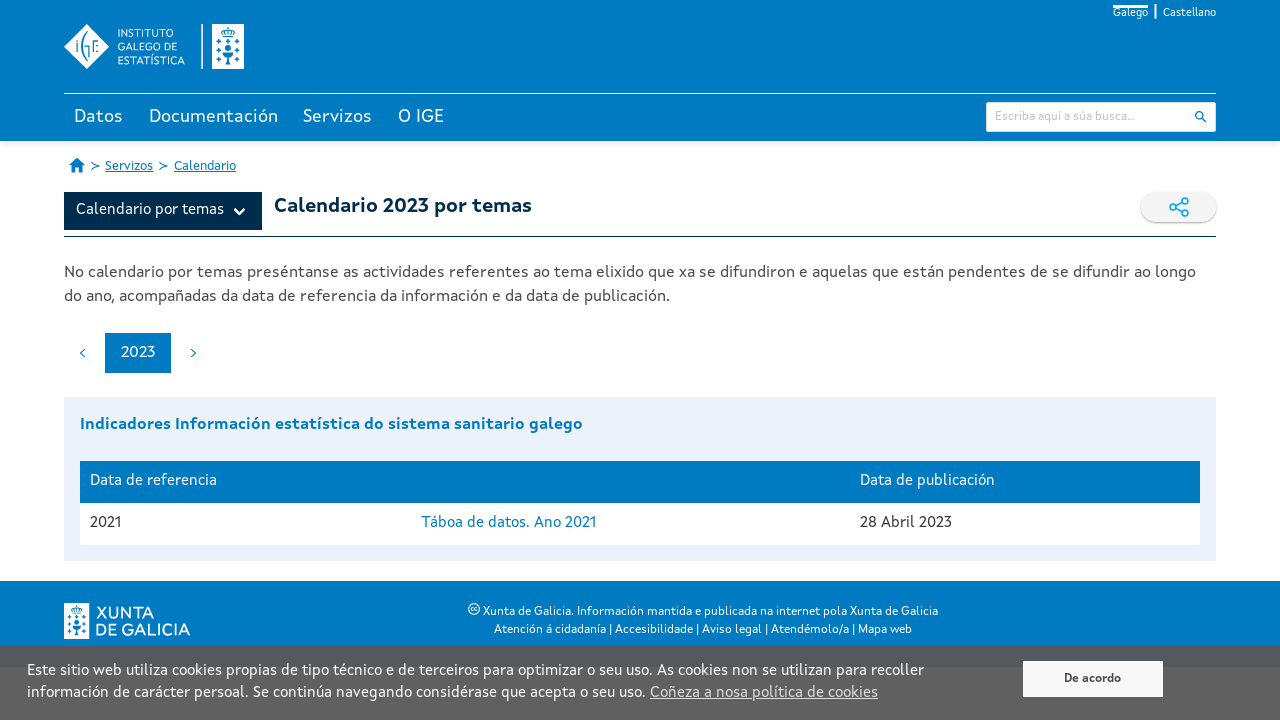

--- FILE ---
content_type: text/html;charset=UTF-8
request_url: https://www.ige.gal/web/Controlador?operacion=comunicadoscalendario&seccion=2000&actividad=149&ano=2023
body_size: 45030
content:






















<!DOCTYPE html>
<html lang="gl">
<head>
    <meta charset="utf-8" />



	<!-- Canonicals -->
    <link rel="canonical" href="https://www.ige.gal/web/Controlador?idioma=gl&operacion=comunicadoscalendario&seccion=2000&actividad=149&ano=2023" />
    <link rel="alternate" hreflang="gl" href="https://www.ige.gal/web/Controlador?idioma=gl&operacion=comunicadoscalendario&seccion=2000&actividad=149&ano=2023" />
    <link rel="alternate" hreflang="es" href="https://www.ige.gal/web/Controlador?idioma=es&operacion=comunicadoscalendario&seccion=2000&actividad=149&ano=2023" />
    <link rel="alternate" hreflang="x-default" href="https://www.ige.gal/web/Controlador?operacion=comunicadoscalendario&seccion=2000&actividad=149&ano=2023" />


<!-- Global site tag (gtag.js) - Google Analytics GA3 -->
<script async src="https://www.googletagmanager.com/gtag/js?id=G-PKRH4P635E"></script>
<script>
	window.dataLayer = window.dataLayer || [];

	function gtag() {
		dataLayer.push(arguments);
	}
	gtag('js', new Date());

	gtag('config', 'G-PKRH4P635E');
</script>

<!-- Google Tag Manager - Google Analytics GA4 -->
<script>(function(w,d,s,l,i){w[l]=w[l]||[];w[l].push({'gtm.start':
new Date().getTime(),event:'gtm.js'});var f=d.getElementsByTagName(s)[0],
j=d.createElement(s),dl=l!='dataLayer'?'&l='+l:'';j.async=true;j.src=
'https://www.googletagmanager.com/gtm.js?id='+i+dl;f.parentNode.insertBefore(j,f);
})(window,document,'script','dataLayer','GTM-NGHMS44');</script>
<!-- End Google Tag Manager -->

    <meta http-equiv="X-UA-Compatible" content="IE=edge" />
    <meta name="viewport" content="width=device-width, initial-scale=1" />
    <link rel="Shortcut Icon" href="/web/favicon.ico" />
    <title>IGE - Calendario 2023 por temas</title>
    <link rel="stylesheet" href="/web/css/ige.css" />
    <!-- Estilos para mostrar os elementos cando non haxa javascript -->
    <style>
        div.info {
            display: none;
        }
    </style>
    <noscript>
        <style>
            div.info {
                display: block;
            }
        </style>
    </noscript>	
</head>
<body>

<!-- Google Tag Manager (noscript) GA4 -->
<noscript><iframe title="Google TagManager" src="https://www.googletagmanager.com/ns.html?id=GTM-NGHMS44" height="0" width="0" style="display:none;visibility:hidden"></iframe></noscript>
<!-- End Google Tag Manager (noscript) -->









<script type="text/javascript" src="/web/js/purify.min.js"></script>
<script type="text/javascript" src="/web/js/general.js"></script>



<header>
	<div class="has-background-ige-blue">
		<div class="container">
			<ul class="menu-idioma">
				<li><a class="is-active" href="https://www.ige.gal/web/Controlador?idioma=gl&operacion=comunicadoscalendario&seccion=2000&actividad=149&ano=2023" onclick="setIdiomaCookie('gl')">Galego</a></li>
				<li><a  href="https://www.ige.gal/web/Controlador?idioma=es&operacion=comunicadoscalendario&seccion=2000&actividad=149&ano=2023" onclick="setIdiomaCookie('es')">Castellano</a></li>
			</ul>

			<div id="logo-cabeceira">
				<h1>
					<a href="/web/" accesskey="0">
						<img title="Instituto Galego de Estatística" alt="Instituto Galego de Estatística"
							src="/web/imgs/logo-IGE-neg.svg" />
					</a>
				</h1>
			</div>
		</div>
	</div>
	<script>
		function hidePanelTab(tabId) {
			// tab tratada
			let radio = document.getElementById(tabId);
			if (radio != null) {
				// todas as tabs
				let allRadio = document.querySelectorAll('.state');
				for (let i = 0; i < allRadio.length; i++) {
					// incializamos a 0 todas menos a tratada para que se se cambia a elas empecen de 0
					if (allRadio[i].id !== tabId) {
						allRadio[i].clicks = 0;
					}
					// console.log("allRadio=" + allRadio[i].id + " checked=" + allRadio[i].checked + " allRadio[i].clicks=" + allRadio[i].clicks);
				}

				radio.clicks = (radio.clicks || 0) + 1;
				// console.log("ENTRAR " + tabId + "=> clicks=" + radio.clicks + " checked=" + radio.checked);
				if (radio.clicks > 1) {
					radio.clicks = 0;
					radio.checked = false;
				}
				// console.log("DESPOIS " + tabId + "=> clicks=" + radio.clicks + " checked=" + radio.checked);
			}
		}
	</script>

	<div class="has-background-ige-blue p-3"></div>
	<div id="menu-principal">
        <input class="state" type="radio" name="tabs-state" id="tab-002" onclick="hidePanelTab('tab-002')" />
        <input class="state" type="radio" name="tabs-state" id="tab-003" onclick="hidePanelTab('tab-003')" />
        <input class="state" type="radio" name="tabs-state" id="tab-004" onclick="hidePanelTab('tab-004')" />
        <input class="state" type="radio" name="tabs-state" id="tab-006" onclick="hidePanelTab('tab-006')" />
		<div class="flex-tabs">
			<div class="tabs-menu">
				<div class="container">
					<!-- ********************************* SECCIÓN TABS ************************************** -->
					<div id="menu">
						<label for="tab-002" id="tab-002-label" class="tab">Datos</label>
						<label for="tab-003" id="tab-003-label" class="tab">Documentación</label>
						<label for="tab-004" id="tab-004-label" class="tab">Servizos</label>
						<label for="tab-006" id="tab-006-label" class="tab">O IGE</label>
					</div>
					<!-- ********************************* SECCIÓN INPUT BÚSQUEDA ************************************** -->
					<div id="buscador">
						<form id="search" action="/nutch/searchige.jsp" method="get">
							<input type="hidden" name="lang" value="gl" />
							<input type="hidden" name="hitsPerSite" value="0" />
							<div class="control has-icons-right">
								<input type="text" name="query" class="input is-small" placeholder="Escriba aquí a súa busca..." />
								<span class="icon is-right">
									<input class="icon-click" type="image" title="Buscar"
										alt="Buscar" src="/web/imgs/ic_buscar_cabecera.svg" />
								</span>
							</div>
						</form>
					</div>
				</div>
			</div>
			<div class="container">
				<div id="tab-002-panel" class="panel-tab">
					<div class="columns">
						<div class="column">
							<div class="block-section">
								<div class="menu-title"><a href="/web/mostrar_seccion.jsp?codigo=0101">Territorio e medio</a></div>
							</div> 
							<div class="block-section">
								<div class="menu-title">Poboación e condicións sociais</div>
								<ul>
									<li><a href="/web/mostrar_seccion.jsp?codigo=0201">Poboación</a></li>
									<li><a href="/web/mostrar_seccion.jsp?codigo=0202">Sanidade</a></li>
									<li><a href="/web/mostrar_seccion.jsp?codigo=0203">Educación</a></li>
									<li><a href="/web/mostrar_seccion.jsp?codigo=0204">Traballo</a></li>
									<li><a href="/web/mostrar_seccion.jsp?codigo=0205">Benestar e condicións de vida</a></li>
									<li><a href="/web/mostrar_seccion.jsp?codigo=0206">Cultura, deporte e lecer</a></li>
								</ul>
							</div> 
						</div>
						<div class="column">
							<div class="block-section">
								<div class="menu-title">Estrutura produtiva</div>
								<ul>
									<li><a href="/web/mostrar_seccion.jsp?codigo=0301">Agricultura, explotación forestal e pesca</a></li>
									<li><a href="/web/mostrar_seccion.jsp?codigo=0303">Industria e enerxía</a></li>
									<li><a href="/web/mostrar_seccion.jsp?codigo=0304">Construción e vivenda</a></li>
									<li><a href="/web/mostrar_seccion.jsp?codigo=0305">Servizos</a></li>
									<li><a href="/web/mostrar_seccion.jsp?codigo=0306">Administración pública</a></li>
									<li><a href="/web/mostrar_seccion.jsp?codigo=0307">Economía</a></li>
								</ul>
							</div> 
							<div class="block-section">
								<div class="menu-title">Coñecemento e tecnoloxía</div>
								<ul>
									<li><a href="/web/mostrar_seccion.jsp?codigo=0401">Sociedade da información</a></li>
									<li><a href="/web/mostrar_seccion.jsp?codigo=0402">Ciencia e tecnoloxía</a></li>
								</ul>
							</div> 
						</div>
						<div class="column">
							<div class="block-section">
								<div class="menu-title">Temas transversais</div>
								<ul>
									<li><a href="/dba/Controlador?operacion=mostrarseries">Banco de series de conxuntura</a></li>
									<li><a href="/web/mostrar_seccion.jsp?codigo=0704">Boletín de conxuntura</a></li>
									<li><a href="/web/mostrar_paxina.jsp?paxina=002005">Estatísticas de xénero</a></li>
									<li><a href="/web/mostrar_paxina.jsp?paxina=002006">Estatística históricas de Galicia</a></li>
									<li><a href="/web/mostrar_seccion.jsp?codigo=0702">Estudo sobre salarios</a></li>
									<li><a href="/web/mostrar_paxina.jsp?paxina=002004">Indicadores</a></li>
									<li><a href="https://www.observatoriognp.eu/web/mostrar_seccion_gnp.jsp?codigo=0502">Observatorio transfronteirizo</a></li>
									<li><a href="https://www.ige.gal/web/mostrar_marco.jsp?app=ODS">Obxectivos de desenvolvemento sustentable</a></li>
								</ul>
							</div> 
						</div>
						<div class="column">
							<div class="block-section">
								<div class="menu-title">Por ámbito xeográfico</div>
								<ul>
									<li><a href="/web/mostrar_paxina.jsp?paxina=002001">Información municipal e comarcal</a></li>
									<li><a href="/web/mostrar_actividade_estatistica.jsp?codigo=0201001009">Información por cuadrícula de 1 km&sup2;</a></li>
									<li><a href="/web/mostrar_seccion.jsp?codigo=0703">Panorama dos sete grandes concellos</a></li>
									<li><a href="/web/mostrar_seccion.jsp?codigo=0701">Panorama rural-urbano</a></li>
								</ul>
							</div> 
							<div class="block-section">
								<div class="menu-title">Galicia en síntese</div>
								<ul>
									<li><a href="/web/mostrar_seccion.jsp?codigo=0503">Datos estatísticos básicos</a></li>
									<li><a href="/web/mostrar_seccion.jsp?codigo=0501">Galicia en cifras</a></li>
									<li><a href="/igebdt/datos-basicos/">Principais datos de Galicia</a></li>
									<li><a href="/dba/esq.jsp?paxina=002008&ruta=indicadores.jsp">Principais indicadores económicos</a></li>
								</ul>

							</div>
						</div>
					</div>
				</div>
				<div id="tab-003-panel" class="panel-tab">
					<div class="columns">
						<div class="column">
							<div class="block-section">
								<div class="menu-title"><a href="https://www.ige.gal/Shiny/CatalogoRexistros/">Catálogo de rexistros administrativos de interese estatístico</a></div>
							</div> 
							<div class="block-section">
								<div class="menu-title"><a href="/web/mostrar_paxina.jsp?paxina=003003">Clasificacións</a></div>
							</div> 
							<div class="block-section">
								<div class="menu-title"><a href="/web/Controlador?operacion=cuestionarios">Cuestionarios</a></div>
							</div> 
							<div class="block-section">
								<div class="menu-title"><a href="/web/mostrar_paxina.jsp?paxina=003007">Documentos técnicos</a></div>
							</div> 
							<div class="block-section">
								<div class="menu-title"><a href="/web/Controlador?operacion=metodologias">Metodoloxías</a></div>
							</div> 
							<div class="block-section">
								<div class="menu-title"><a href="/web/mostrar_proxectos.jsp">Proxectos técnicos</a></div>
							</div> 
							<div class="block-section">
								<div class="menu-title"><a href="/web/mostrar_paxina.jsp?paxina=003006">Vocabulario estatístico</a></div>
							</div> 
							<div class="block-section">
								<div class="menu-title"><a href="/web/mostrar_paxina.jsp?paxina=003005">Axuda</a></div>

							</div>
						</div>
						<div class="column is-3"></div>
					</div>
				</div>
				<div id="tab-004-panel" class="panel-tab">
					<div class="columns">
						<div class="column">
							<div class="block-section">
								<div class="menu-title">Acceso á información/Outra información estatística</div>
								<ul>
									<li><a href="/web/mostrar_paxina.jsp?paxina=004002">Solicitude de información</a></li>
									<li><a href="/web/peticioninfo.jsp">Peticións de información</a></li>
									<li><a href="/web/Controlador?operacion=mostrartemasinformes&paxina=004020">Informes</a></li>
									<li><a href="/web/mostrar_paxina.jsp?paxina=004001">Publicacións</a></li>
									<li><a href="/web/mostrar_paxina.jsp?paxina=004004">Biblioteca</a></li>
									<li><a href="https://abertos.xunta.gal/busca-de-datos">Datos abertos</a></li>
									<li><a href="/web/ligazons.jsp">Ligazóns</a></li>
								</ul>
							</div> 
						</div>
						<div class="column">
							<div class="block-section">
								<div class="menu-title">Recollida de información</div>
								<ul>
									<li><a href="/web/mostrar_paxina.jsp?paxina=004006">Recollida de información nas enquisas a empresas</a></li>
									<li><a href="/web/mostrar_paxina.jsp?paxina=004007">Recollida de información nas enquisas a fogares</a></li>
								</ul>
							</div> 
							<div class="block-section">
								<div class="menu-title"><a href="/estatico/educacion/index.htm">Portal educativo</a></div>
							</div> 
							<div class="block-section">
								<div class="menu-title">Para desenvolvedores/programadores</div>
								<ul>
									<li><a href="/igebdt/igeapi/">Descarga de información. APIs</a></li>
									<li><a href="/web/mostrar_paxina.jsp?paxina=004017">Software</a></li>
									<li><a href="/web/mostrar_paxina.jsp?paxina=004011">Widgets do IGE</a></li>
								</ul>
							</div> 
						</div>
						<div class="column">
							<div class="block-section">
								<div class="menu-title">Servizos para a prensa</div>
								<ul>
									<li><a href="/web/Controlador?operacion=ultimoscomunicados">Noticias</a></li>
									<li><a href="/web/Controlador?operacion=calendario">Calendario</a></li>
									<li><a href="/web/subscricion.jsp">Lista de subscrición</a></li>
									<li><a href="/web/serviciosrss.jsp">Servizo de noticias RSS</a></li>
								</ul>

							</div>
						</div>
					</div>
				</div>
				<div id="tab-006-panel" class="panel-tab">
					<div class="columns">
						<div class="column">
							<div class="block-section">
								<div class="menu-title">IGE</div>
								<ul>
									<li><a href="/web/mostrar_paxina.jsp?paxina=006017001">Presentación</a></li>
									<li><a href="/web/mostrar_paxina.jsp?paxina=006017007">Estatuto</a></li>
									<li><a href="/web/mostrar_paxina.jsp?paxina=006017002">Organigrama</a></li>
									<li><a href="/web/mostrar_paxina.jsp?paxina=006017008">Plan de actuación anual</a></li>
									<li><a href="/web/mostrar_paxina.jsp?paxina=007">Transparencia e goberno aberto</a></li>
									<li><a href="/web/mostrar_paxina.jsp?paxina=006017004">Formación e emprego</a></li>
									<li><a href="/web/mostrar_paxina.jsp?paxina=006017005">Perfil do contratante</a></li>
									<li><a href="https://convenios.xunta.gal/consultaconvenios/busqueda-convenio">Convenios de colaboración </a></li>
									<li><a href="/web/mostrar_paxina.jsp?paxina=006017009">Contacto</a></li>
								</ul>
							</div> 
						</div>
						<div class="column">
							<div class="block-section">
								<div class="menu-title">Sistema estatístico galego (SEG)</div>
								<ul>
									<li><a href="/web/mostrar_paxina.jsp?paxina=006018001">Lei de Estatística de Galicia</a></li>
									<li><a href="/web/mostrar_paxina.jsp?paxina=006018002">Planificación e programación</a></li>
									<li><a href="/web/mostrar_paxina.jsp?paxina=006018003">Características técnicas das publicacións do SEG</a></li>
									<li><a href="/web/inventario.jsp">Inventario de operacións estatísticas</a></li>
									<li><a href="/web/mostrar_paxina.jsp?paxina=006018005">Consello Galego de Estatística</a></li>
									<li><a href="/web/mostrar_paxina.jsp?paxina=006017006">Memoria de actividade</a></li>
									<li><a href="/estatico/pdfs/s6/codigo_conduta.pdf">Código de conduta das estatísticas europeas</a></li>
									<li><a href="/web/mostrar_paxina.jsp?paxina=006018006">Órganos estatísticos sectoriais</a></li>
								</ul>

							</div>
						</div>
						<div class="column is-3"></div>
					</div>
				</div>
			</div>
		</div>
	</div>
</header>
<script>
function setIdiomaCookie(idioma) {
    const date = new Date();
    date.setFullYear(date.getFullYear() + 1);
    document.cookie = "idioma=" + idioma + "; path=/; expires=" + date.toUTCString();
	
	// fetch('/web/setIdioma.jsp?idioma=' + idioma, { method: 'GET', credentials: 'same-origin' });
}
</script>









	<nav class="container breadcrumb has-succeeds-separator is-size-px-13 my-4" aria-label="breadcrumbs">
		<ul>
			<li><a class="icon-home" href="/web/"><span class="hide-text">Páxina de Inicio</span></a></li>
			<li><a href="/web/mostrar_paxina.jsp?paxina=004">Servizos</a></li>
			<li><a href="/web/Controlador?operacion=calendario">Calendario</a></li>
		</ul>
	</nav>


	<div id="paxina-contenido">

		<div class="container"> <!-- style="overflow:auto"> -->





    <div class="is-flex is-flex-wrap-wrap is-justify-content-space-between">
      <div class="ige-inline-menu">
                





<nav aria-label='main navigation' class='navbar-ige rs_skip' role='navigation'>
    <div class='navbar-menu'>
        <div class='navbar-item has-dropdown is-hoverable'>
            <a class='navbar-link'>
                Calendario por temas
            </a>
            <div class='navbar-dropdown'>
				<div class='navbar-submenu' id='submenu-1000'>
					<a aria-controls='dropdown-menu' class='navbar-submenu-link' data-target='submenu-1000'>
						<div class='navbar-item navbar-link'>POBOACIÓN</div>
					</a>
					<div class='navbar-submenu-dropdown' role='menu'>
						<a class="navbar-item" href="Controlador?operacion=comunicadoscalendario&tema=1000&actividad=158&ano=2023">Carga de poboación estacional dos concellos de Galicia</a>
					</div>
					<div class='navbar-submenu-dropdown' role='menu'>
						<a class="navbar-item" href="Controlador?operacion=comunicadoscalendario&tema=1000&actividad=105&ano=2023">Cifras poboacionais de referencia</a>
					</div>
					<div class='navbar-submenu-dropdown' role='menu'>
						<a class="navbar-item" href="Controlador?operacion=comunicadoscalendario&tema=1000&actividad=166&ano=2023">Distribución espacial das características da poboación de Galicia por cuadrícula de 1km2</a>
					</div>
					<div class='navbar-submenu-dropdown' role='menu'>
						<a class="navbar-item" href="Controlador?operacion=comunicadoscalendario&tema=1000&actividad=3&ano=2023">Explotación do movemento natural da poboación</a>
					</div>
					<div class='navbar-submenu-dropdown' role='menu'>
						<a class="navbar-item" href="Controlador?operacion=comunicadoscalendario&tema=1000&actividad=5&ano=2023">Indicadores demográficos</a>
					</div>
					<div class='navbar-submenu-dropdown' role='menu'>
						<a class="navbar-item" href="Controlador?operacion=comunicadoscalendario&tema=1000&actividad=2&ano=2023">Nomenclátor</a>
					</div>
					<div class='navbar-submenu-dropdown' role='menu'>
						<a class="navbar-item" href="Controlador?operacion=comunicadoscalendario&tema=1000&actividad=136&ano=2023">Táboas de mortalidade</a>
					</div>
				</div><!--navbar-submenu-->
				<div class='navbar-submenu' id='submenu-2000'>
					<a aria-controls='dropdown-menu' class='navbar-submenu-link' data-target='submenu-2000'>
						<div class='navbar-item navbar-link'>SANIDADE</div>
					</a>
					<div class='navbar-submenu-dropdown' role='menu'>
						<a class="navbar-item" href="Controlador?operacion=comunicadoscalendario&tema=2000&actividad=149&ano=2023">Información estatística do sistema sanitario galego</a>
					</div>
				</div><!--navbar-submenu-->
				<div class='navbar-submenu' id='submenu-1020'>
					<a aria-controls='dropdown-menu' class='navbar-submenu-link' data-target='submenu-1020'>
						<div class='navbar-item navbar-link'>TRABALLO</div>
					</a>
					<div class='navbar-submenu-dropdown' role='menu'>
						<a class="navbar-item" href="Controlador?operacion=comunicadoscalendario&tema=1020&actividad=10&ano=2023">Explotación das afiliacións á seguridade social</a>
					</div>
					<div class='navbar-submenu-dropdown' role='menu'>
						<a class="navbar-item" href="Controlador?operacion=comunicadoscalendario&tema=1020&actividad=122&ano=2023">Afiliacións á Seguridade Social por concello de residencia da persoa afiliada</a>
					</div>
					<div class='navbar-submenu-dropdown' role='menu'>
						<a class="navbar-item" href="Controlador?operacion=comunicadoscalendario&tema=1020&actividad=142&ano=2023">Emprego na Seguridade Social e mutualidades</a>
					</div>
					<div class='navbar-submenu-dropdown' role='menu'>
						<a class="navbar-item" href="Controlador?operacion=comunicadoscalendario&tema=1020&actividad=9&ano=2023">Enquisa de poboación activa</a>
					</div>
					<div class='navbar-submenu-dropdown' role='menu'>
						<a class="navbar-item" href="Controlador?operacion=comunicadoscalendario&tema=1020&actividad=109&ano=2023">Enquisa trimestral de custos laborais</a>
					</div>
					<div class='navbar-submenu-dropdown' role='menu'>
						<a class="navbar-item" href="Controlador?operacion=comunicadoscalendario&tema=1020&actividad=133&ano=2023">Enquisa de poboación activa. Decil de salarios do emprego principal</a>
					</div>
					<div class='navbar-submenu-dropdown' role='menu'>
						<a class="navbar-item" href="Controlador?operacion=comunicadoscalendario&tema=1020&actividad=161&ano=2023">Enquisa de poboación activa. Emprego das persoas con discapacidade</a>
					</div>
					<div class='navbar-submenu-dropdown' role='menu'>
						<a class="navbar-item" href="Controlador?operacion=comunicadoscalendario&tema=1020&actividad=117&ano=2023">Estatística de fluxos da poboación activa</a>
					</div>
					<div class='navbar-submenu-dropdown' role='menu'>
						<a class="navbar-item" href="Controlador?operacion=comunicadoscalendario&tema=1020&actividad=135&ano=2023">Enquisa de poboación activa. Estatística de mobilidade laboral e xeográfica</a>
					</div>
					<div class='navbar-submenu-dropdown' role='menu'>
						<a class="navbar-item" href="Controlador?operacion=comunicadoscalendario&tema=1020&actividad=134&ano=2023">Enquisa de poboación activa. Estudo sobre a relación coa actividade da poboación xuvenil</a>
					</div>
					<div class='navbar-submenu-dropdown' role='menu'>
						<a class="navbar-item" href="Controlador?operacion=comunicadoscalendario&tema=1020&actividad=143&ano=2023">Enquisa de poboación activa. Variables de submostra</a>
					</div>
					<div class='navbar-submenu-dropdown' role='menu'>
						<a class="navbar-item" href="Controlador?operacion=comunicadoscalendario&tema=1020&actividad=104&ano=2023">Mostra continua de vidas laborais. Información de carácter anual (transversal)</a>
					</div>
					<div class='navbar-submenu-dropdown' role='menu'>
						<a class="navbar-item" href="Controlador?operacion=comunicadoscalendario&tema=1020&actividad=43&ano=2023">Proxeccións de taxas de actividade</a>
					</div>
					<div class='navbar-submenu-dropdown' role='menu'>
						<a class="navbar-item" href="Controlador?operacion=comunicadoscalendario&tema=1020&actividad=176&ano=2023">Enquisa de poboación activa. Módulo sobre habilidades profesionais</a>
					</div>
				</div><!--navbar-submenu-->
				<div class='navbar-submenu' id='submenu-1030'>
					<a aria-controls='dropdown-menu' class='navbar-submenu-link' data-target='submenu-1030'>
						<div class='navbar-item navbar-link'>BENESTAR E CONDICIÓNS DE VIDA</div>
					</a>
					<div class='navbar-submenu-dropdown' role='menu'>
						<a class="navbar-item" href="Controlador?operacion=comunicadoscalendario&tema=1030&actividad=84&ano=2023">Enquisa conxuntural a fogares</a>
					</div>
					<div class='navbar-submenu-dropdown' role='menu'>
						<a class="navbar-item" href="Controlador?operacion=comunicadoscalendario&tema=1030&actividad=11&ano=2023">Enquisa estrutural a fogares</a>
					</div>
					<div class='navbar-submenu-dropdown' role='menu'>
						<a class="navbar-item" href="Controlador?operacion=comunicadoscalendario&tema=1030&actividad=145&ano=2023">Pensións da Seguridade Social por concello de residencia do pensionista</a>
					</div>
					<div class='navbar-submenu-dropdown' role='menu'>
						<a class="navbar-item" href="Controlador?operacion=comunicadoscalendario&tema=1030&actividad=124&ano=2023">Pensión contributivas xestionadas en Galicia e pensións non contributivas</a>
					</div>
				</div><!--navbar-submenu-->
				<div class='navbar-submenu' id='submenu-1040'>
					<a aria-controls='dropdown-menu' class='navbar-submenu-link' data-target='submenu-1040'>
						<div class='navbar-item navbar-link'>CONSTRUCIÓN E VIVENDA</div>
					</a>
					<div class='navbar-submenu-dropdown' role='menu'>
						<a class="navbar-item" href="Controlador?operacion=comunicadoscalendario&tema=1040&actividad=127&ano=2023">Accesibilidade á vivenda</a>
					</div>
					<div class='navbar-submenu-dropdown' role='menu'>
						<a class="navbar-item" href="Controlador?operacion=comunicadoscalendario&tema=1040&actividad=19&ano=2023">Estatística de construción de edificios</a>
					</div>
					<div class='navbar-submenu-dropdown' role='menu'>
						<a class="navbar-item" href="Controlador?operacion=comunicadoscalendario&tema=1040&actividad=80&ano=2023">Seguimento e análise da construción</a>
					</div>
				</div><!--navbar-submenu-->
				<div class='navbar-submenu' id='submenu-1050'>
					<a aria-controls='dropdown-menu' class='navbar-submenu-link' data-target='submenu-1050'>
						<div class='navbar-item navbar-link'>AGRICULTURA E PESCA</div>
					</a>
					<div class='navbar-submenu-dropdown' role='menu'>
						<a class="navbar-item" href="Controlador?operacion=comunicadoscalendario&tema=1050&actividad=177&ano=2023">Caracterización socioeconómica das persoas solicitantes de aproveitamentos forestais</a>
					</div>
				</div><!--navbar-submenu-->
				<div class='navbar-submenu' id='submenu-1070'>
					<a aria-controls='dropdown-menu' class='navbar-submenu-link' data-target='submenu-1070'>
						<div class='navbar-item navbar-link'>ENERXÍA E INDUSTRIA</div>
					</a>
					<div class='navbar-submenu-dropdown' role='menu'>
						<a class="navbar-item" href="Controlador?operacion=comunicadoscalendario&tema=1070&actividad=147&ano=2023">Actividade industrial en Galicia</a>
					</div>
					<div class='navbar-submenu-dropdown' role='menu'>
						<a class="navbar-item" href="Controlador?operacion=comunicadoscalendario&tema=1070&actividad=48&ano=2023">Indice de produción industrial</a>
					</div>
				</div><!--navbar-submenu-->
				<div class='navbar-submenu' id='submenu-1090'>
					<a aria-controls='dropdown-menu' class='navbar-submenu-link' data-target='submenu-1090'>
						<div class='navbar-item navbar-link'>SERVIZOS </div>
					</a>
					<div class='navbar-submenu-dropdown' role='menu'>
						<a class="navbar-item" href="Controlador?operacion=comunicadoscalendario&tema=1090&actividad=30&ano=2023">Índice de vendas de comercio polo miúdo</a>
					</div>
					<div class='navbar-submenu-dropdown' role='menu'>
						<a class="navbar-item" href="Controlador?operacion=comunicadoscalendario&tema=1090&actividad=116&ano=2023">Indicador da intensidade da demanda turística</a>
					</div>
					<div class='navbar-submenu-dropdown' role='menu'>
						<a class="navbar-item" href="Controlador?operacion=comunicadoscalendario&tema=1090&actividad=89&ano=2023">Indicadores de actividade e de VEB do sector servizos</a>
					</div>
				</div><!--navbar-submenu-->
				<div class='navbar-submenu' id='submenu-1100'>
					<a aria-controls='dropdown-menu' class='navbar-submenu-link' data-target='submenu-1100'>
						<div class='navbar-item navbar-link'>ADMINISTRACIÓN PÚBLICA</div>
					</a>
					<div class='navbar-submenu-dropdown' role='menu'>
						<a class="navbar-item" href="Controlador?operacion=comunicadoscalendario&tema=1100&actividad=46&ano=2023">Explotación estatística da información tributaria</a>
					</div>
				</div><!--navbar-submenu-->
				<div class='navbar-submenu' id='submenu-1180'>
					<a aria-controls='dropdown-menu' class='navbar-submenu-link' data-target='submenu-1180'>
						<div class='navbar-item navbar-link'>SECTOR EXTERIOR</div>
					</a>
					<div class='navbar-submenu-dropdown' role='menu'>
						<a class="navbar-item" href="Controlador?operacion=comunicadoscalendario&tema=1180&actividad=27&ano=2023">Comercio exterior e intracomunitario</a>
					</div>
					<div class='navbar-submenu-dropdown' role='menu'>
						<a class="navbar-item" href="Controlador?operacion=comunicadoscalendario&tema=1180&actividad=81&ano=2023">Índices de competitividade</a>
					</div>
					<div class='navbar-submenu-dropdown' role='menu'>
						<a class="navbar-item" href="Controlador?operacion=comunicadoscalendario&tema=1180&actividad=31&ano=2023">Índices de valor unitario para o comercio exterior</a>
					</div>
				</div><!--navbar-submenu-->
				<div class='navbar-submenu' id='submenu-1190'>
					<a aria-controls='dropdown-menu' class='navbar-submenu-link' data-target='submenu-1190'>
						<div class='navbar-item navbar-link'>PREZOS </div>
					</a>
					<div class='navbar-submenu-dropdown' role='menu'>
						<a class="navbar-item" href="Controlador?operacion=comunicadoscalendario&tema=1190&actividad=107&ano=2023">Índice de prezos industriais</a>
					</div>
					<div class='navbar-submenu-dropdown' role='menu'>
						<a class="navbar-item" href="Controlador?operacion=comunicadoscalendario&tema=1190&actividad=49&ano=2023">Índice de prezos ao consumo</a>
					</div>
				</div><!--navbar-submenu-->
				<div class='navbar-submenu' id='submenu-1120'>
					<a aria-controls='dropdown-menu' class='navbar-submenu-link' data-target='submenu-1120'>
						<div class='navbar-item navbar-link'>ACTIVIDADE EMPRESARIAL</div>
					</a>
					<div class='navbar-submenu-dropdown' role='menu'>
						<a class="navbar-item" href="Controlador?operacion=comunicadoscalendario&tema=1120&actividad=69&ano=2023">Contas das sociedades mercantís de Galicia</a>
					</div>
					<div class='navbar-submenu-dropdown' role='menu'>
						<a class="navbar-item" href="Controlador?operacion=comunicadoscalendario&tema=1120&actividad=167&ano=2023">Enquisa a empresas multilocalizadas</a>
					</div>
					<div class='navbar-submenu-dropdown' role='menu'>
						<a class="navbar-item" href="Controlador?operacion=comunicadoscalendario&tema=1120&actividad=106&ano=2023">Explotación do Boletín Oficial do Rexistro Mercantil</a>
					</div>
					<div class='navbar-submenu-dropdown' role='menu'>
						<a class="navbar-item" href="Controlador?operacion=comunicadoscalendario&tema=1120&actividad=32&ano=2023">Explotación do directorio de empresas e unidades locais</a>
					</div>
					<div class='navbar-submenu-dropdown' role='menu'>
						<a class="navbar-item" href="Controlador?operacion=comunicadoscalendario&tema=1120&actividad=156&ano=2023">Indicadores de demografía empresarial</a>
					</div>
					<div class='navbar-submenu-dropdown' role='menu'>
						<a class="navbar-item" href="Controlador?operacion=comunicadoscalendario&tema=1120&actividad=138&ano=2023">Indicadores de multilocalización empresarial</a>
					</div>
					<div class='navbar-submenu-dropdown' role='menu'>
						<a class="navbar-item" href="Controlador?operacion=comunicadoscalendario&tema=1120&actividad=175&ano=2023">Enquisa sobre vacantes nas empresas galegas, grao de utilización da capacidade produtiva e indicador de sentimento do sector servizos de Galicia</a>
					</div>
				</div><!--navbar-submenu-->
				<div class='navbar-submenu' id='submenu-1130'>
					<a aria-controls='dropdown-menu' class='navbar-submenu-link' data-target='submenu-1130'>
						<div class='navbar-item navbar-link'>SISTEMA DE CONTAS</div>
					</a>
					<div class='navbar-submenu-dropdown' role='menu'>
						<a class="navbar-item" href="Controlador?operacion=comunicadoscalendario&tema=1130&actividad=159&ano=2023">Contas do sector fogares</a>
					</div>
					<div class='navbar-submenu-dropdown' role='menu'>
						<a class="navbar-item" href="Controlador?operacion=comunicadoscalendario&tema=1130&actividad=62&ano=2023">Contas económicas anuais</a>
					</div>
					<div class='navbar-submenu-dropdown' role='menu'>
						<a class="navbar-item" href="Controlador?operacion=comunicadoscalendario&tema=1130&actividad=63&ano=2023">Contas económicas trimestrais</a>
					</div>
					<div class='navbar-submenu-dropdown' role='menu'>
						<a class="navbar-item" href="Controlador?operacion=comunicadoscalendario&tema=1130&actividad=137&ano=2023">Escenario macroeconómico</a>
					</div>
					<div class='navbar-submenu-dropdown' role='menu'>
						<a class="navbar-item" href="Controlador?operacion=comunicadoscalendario&tema=1130&actividad=108&ano=2023">Matriz de contabilidade social</a>
					</div>
					<div class='navbar-submenu-dropdown' role='menu'>
						<a class="navbar-item" href="Controlador?operacion=comunicadoscalendario&tema=1130&actividad=38&ano=2023">Renda dos fogares municipal</a>
					</div>
					<div class='navbar-submenu-dropdown' role='menu'>
						<a class="navbar-item" href="Controlador?operacion=comunicadoscalendario&tema=1130&actividad=146&ano=2023">Posición cíclica da economía galega</a>
					</div>
					<div class='navbar-submenu-dropdown' role='menu'>
						<a class="navbar-item" href="Controlador?operacion=comunicadoscalendario&tema=1130&actividad=128&ano=2023">Conta satélite da cultura</a>
					</div>
					<div class='navbar-submenu-dropdown' role='menu'>
						<a class="navbar-item" href="Controlador?operacion=comunicadoscalendario&tema=1130&actividad=178&ano=2023">Análise do sector da pesca</a>
					</div>
				</div><!--navbar-submenu-->
				<div class='navbar-submenu' id='submenu-2010'>
					<a aria-controls='dropdown-menu' class='navbar-submenu-link' data-target='submenu-2010'>
						<div class='navbar-item navbar-link'>SOCIEDADE DA INFORMACIÓN</div>
					</a>
					<div class='navbar-submenu-dropdown' role='menu'>
						<a class="navbar-item" href="Controlador?operacion=comunicadoscalendario&tema=2010&actividad=76&ano=2023">Enquisa estrutural a fogares. Novas tecnoloxías</a>
					</div>
				</div><!--navbar-submenu-->
				<div class='navbar-submenu' id='submenu-1140'>
					<a aria-controls='dropdown-menu' class='navbar-submenu-link' data-target='submenu-1140'>
						<div class='navbar-item navbar-link'>CIENCIA E TECNOLOXÍA</div>
					</a>
					<div class='navbar-submenu-dropdown' role='menu'>
						<a class="navbar-item" href="Controlador?operacion=comunicadoscalendario&tema=1140&actividad=120&ano=2023">Comercio exterior de produtos de alta tecnoloxía</a>
					</div>
					<div class='navbar-submenu-dropdown' role='menu'>
						<a class="navbar-item" href="Controlador?operacion=comunicadoscalendario&tema=1140&actividad=170&ano=2023">Explotación da estatística sobre actividades I+D</a>
					</div>
				</div><!--navbar-submenu-->
				<div class='navbar-submenu' id='submenu-1150'>
					<a aria-controls='dropdown-menu' class='navbar-submenu-link' data-target='submenu-1150'>
						<div class='navbar-item navbar-link'>INFORMACIÓN ESTATÍSTICA XERAL</div>
					</a>
					<div class='navbar-submenu-dropdown' role='menu'>
						<a class="navbar-item" href="Controlador?operacion=comunicadoscalendario&tema=1150&actividad=112&ano=2023">Estudo sobre salarios</a>
					</div>
					<div class='navbar-submenu-dropdown' role='menu'>
						<a class="navbar-item" href="Controlador?operacion=comunicadoscalendario&tema=1150&actividad=114&ano=2023">Panorama dos sete grandes concellos</a>
					</div>
				</div><!--navbar-submenu-->
				<div class='navbar-submenu' id='submenu-2030'>
					<a aria-controls='dropdown-menu' class='navbar-submenu-link' data-target='submenu-2030'>
						<div class='navbar-item navbar-link'>INDICADORES</div>
					</a>
					<div class='navbar-submenu-dropdown' role='menu'>
						<a class="navbar-item" href="Controlador?operacion=comunicadoscalendario&tema=2030&actividad=126&ano=2023">Indicadores de innovación</a>
					</div>
					<div class='navbar-submenu-dropdown' role='menu'>
						<a class="navbar-item" href="Controlador?operacion=comunicadoscalendario&tema=2030&actividad=110&ano=2023">Sistema de indicadores de lonxevidade</a>
					</div>
				</div><!--navbar-submenu-->
            </div>
        </div>
    </div>
</nav>

        <h1 class="ml-3 is-size-px-20 has-text-weight-bold has-text-ige-menu is-hidden-mobile">Calendario 2023 por temas</h1>
      </div> <!-- ige-inline-menu -->
     <div class="is-flex">
 
        <div class="rrss rs_skip rs_preserve">
            <span>
                <img src="/web/imgs/ic_compartir.svg" class="icon" alt="" />
            </span>
            <a class="social-link" href="https://www.facebook.com/sharer.php?u=https://www.ige.gal/web/Controlador?operacion=comunicadoscalendario&seccion=2000&actividad=149&ano=2023&t=Calendario 2023 por temas" rel="nofollow" target="_blank">
                <img src="/web/imgs/ic_facebook_new.svg" class="icon" alt="" />
            </a>
            <a class="social-link" href="https://twitter.com/intent/tweet?text=Calendario 2023 por temas&url=https://www.ige.gal/web/Controlador?operacion=comunicadoscalendario&seccion=2000&actividad=149&ano=2023" rel="nofollow" target="_blank">
                <img src="/web/imgs/ic_twitter_new.svg" class="icon" alt="" />
            </a>
        </div>
     </div> <!--is-flex is-hidden-mobile -->
    </div> <!-- is-flex is-justify-content-space-between -->
      <h1 class="is-size-px-20 has-text-weight-bold has-text-ige-menu is-hidden-desktop is-hidden-tablet">Calendario 2023 por temas</h1>
  <hr class="divider ige-divider mb-5" />







<div class="container">

	<!-- CALENDARIO -->
	

		<!-- COMUNICADOS POR TEMA E ACTIVIDADE -->
		
	<div class="block">No calendario por temas preséntanse as actividades referentes ao tema elixido que xa se difundiron e aquelas que están pendentes de se difundir ao longo do ano, acompañadas da data de referencia da información e da data de publicación.</div>
	<div class="block buttons-calendar">
		<div class="button no-hover">
			<a href="Controlador?operacion=comunicadoscalendario&seccion=2030&actividad=149&ano=2022"><img src="/web/imgs/ic_flecha_izq_cal.svg" /></a>
		</div>
		<div class="button actual">2023</div>
	
		<div class="button no-hover">
			<a href="Controlador?operacion=comunicadoscalendario&seccion=2030&actividad=149&ano=2024"><img src="/web/imgs/ic_flecha_dcha_cal.svg" /></a>
		</div>
	</div>
	<div class="has-background-ige-light-blue" style="padding:1rem;">
		<div class="block has-text-weight-bold has-text-ige-blue">Indicadores Información estatística do sistema sanitario galego</div>
		<div class="table-container block">
			<table class="table table-ige is-fullwidth">
				<tr>
					<th>Data de referencia</th>
					<th></th>
					<th>Data de publicación</th>
				</tr>
				<tr>
					<td>2021</td>
					<td>
						<a href="/igebdt/principais.jsp?COD=464&R=0[all]&C=9928[all]&F=1:2021&S=">Táboa de datos. Ano 2021</a><br>
					</td>
					<td>28 Abril 2023

					</td>
				</tr>
			</table>
		</div><!--table-container-->
	</div><!-- has-background-ige-light-blue-->
</div><!-- container-->









	</div>
</div><!--id="paxina-contenido"-->	





      <!-- *************************************************************************************************** -->
      <!-- ******************************************** FOOTER *********************************************** -->
      <!-- *************************************************************************************************** -->
	  
<footer class="footer">
    <div class="container">
        <div class="pe-principal">
            <div class="pe-principal--container">
                <div class="logo-container--xunta">
                    <a href="https://www.xunta.gal" target="_blank">
                        <img alt="Xunta de Galicia" title="Xunta de Galicia" src="/web/imgs/xunta_logotipo.svg" />
                    </a>
                </div>
                <div class="texto-container--desktop">
                    <img class="logo-cc" src="/web/imgs/logo-cc.svg" alt="CC" title="CC">Xunta de Galicia. Información mantida e publicada na internet pola Xunta de Galicia
                    <div class="ligazons">
                        <a href="https://www.xunta.gal/sistema-integrado-de-atencion-a-cidadania" title="Atención á cidadanía">Atención á cidadanía</a> |
                        <a href="https://www.xunta.gal/declaracion-de-accesibilidade" title="Accesibilidade">Accesibilidade</a> |
                        <a href="https://www.xunta.gal/aviso-legal-do-portal-da-xunta" title="Aviso legal">Aviso legal</a> |
                        <a href="/web/mostrar_paxina.jsp?paxina=006017009" title="Atendémolo/a">Atendémolo/a</a> |
                        <a href="/web/mapaweb.jsp" title="Mapa web">Mapa web</a>
                    </div>
                </div>
                <div class="logo-container--marca">
<!--                    <a href="https://xacobeo2021.caminodesantiago.gal/" target="_blank">
                        <img alt="Xacobeo 21-22" title="Xacobeo 21-22" src="/web/imgs/marca_xacobeo_2021_2022.svg" /> 
						</a> -->
                </div>
            </div>
            <div class="texto-container--mobile">
                <img class="logo-cc" src="/web/imgs/logo-cc.svg" alt="CC" title="CC">Xunta de Galicia. Información mantida e publicada na internet pola Xunta de Galicia
                <div class="ligazons">
                    <a href="https://www.xunta.gal/oficina-de-atencion-cidadania-e-rexistro" title="Atención á cidadanía">Atención á cidadanía</a>
                    <a href="https://www.xunta.gal/suxestions-e-queixas" title="Accesibilidade">Accesibilidade</a>
                    <a href="https://www.xunta.gal/aviso-legal-do-portal-da-xunta" title="Aviso legal">Aviso legal</a>
                    <a href="/web/mostrar_paxina.jsp?paxina=006017009" title="Atendémolo/a">Atendémolo/a</a>
                    <a href="/web/mapaweb.jsp" title="Mapa web">Mapa web</a>
                </div>
            </div>
        </div>
    </div>
</footer>

<div id="avisoCookies">
    <div class="texto-aceptar">
        <p>Este sitio web utiliza  cookies propias de tipo t&eacute;cnico e de terceiros para optimizar o seu uso. As  cookies non se utilizan para recoller informaci&oacute;n de car&aacute;cter persoal. Se contin&uacute;a navegando consid&eacute;rase que acepta o seu uso. <a href="/web/politicaCookiesIGE.jsp?idioma=gl">Co&ntilde;eza a nosa pol&iacute;tica de cookies</a></p>
    </div>
    <div class="btn-aceptar">
        <a aria-label="De acordo" class="bAcept"
           onclick="creaCookieAvisoIGE();document.getElementById('avisoCookies').style.display='none';" href="#">De acordo</a>
    </div>
</div>

<script>
    function existeCookieAvisoIGE() {
        //alert(document.cookie);
        var ret = false;
        var mCookies = document.cookie.split(";");
        for (var i=0;i<mCookies.length;i++) {
            var x = mCookies[i].substr(0,mCookies[i].indexOf("="));
            //var y = mCookies[i].substr(mCookies[i].indexOf("=")+1);
            x=x.replace(/^\s+|\s+$/g,"");
            if (x == "avisoCookiesIGE") {
                ret = true;
            }
        }
        return ret;
    }

    function creaCookieAvisoIGE() {
        var fecha = new Date();
        fecha.setTime(fecha.getTime()+(365*24*60*60*1000));
        var Expira = "; expires="+fecha.toGMTString();

        var cadenaC = "avisoCookiesIGE"+"="+"1"+Expira+"; domain="+document.domain+"; path=/";
        document.cookie = cadenaC;
    }

    if(!existeCookieAvisoIGE()) {
        document.getElementById("avisoCookies").style.display="inline";
    }else{
        document.getElementById("avisoCookies").style.display="none";
    }
</script>


</body>
</html>
